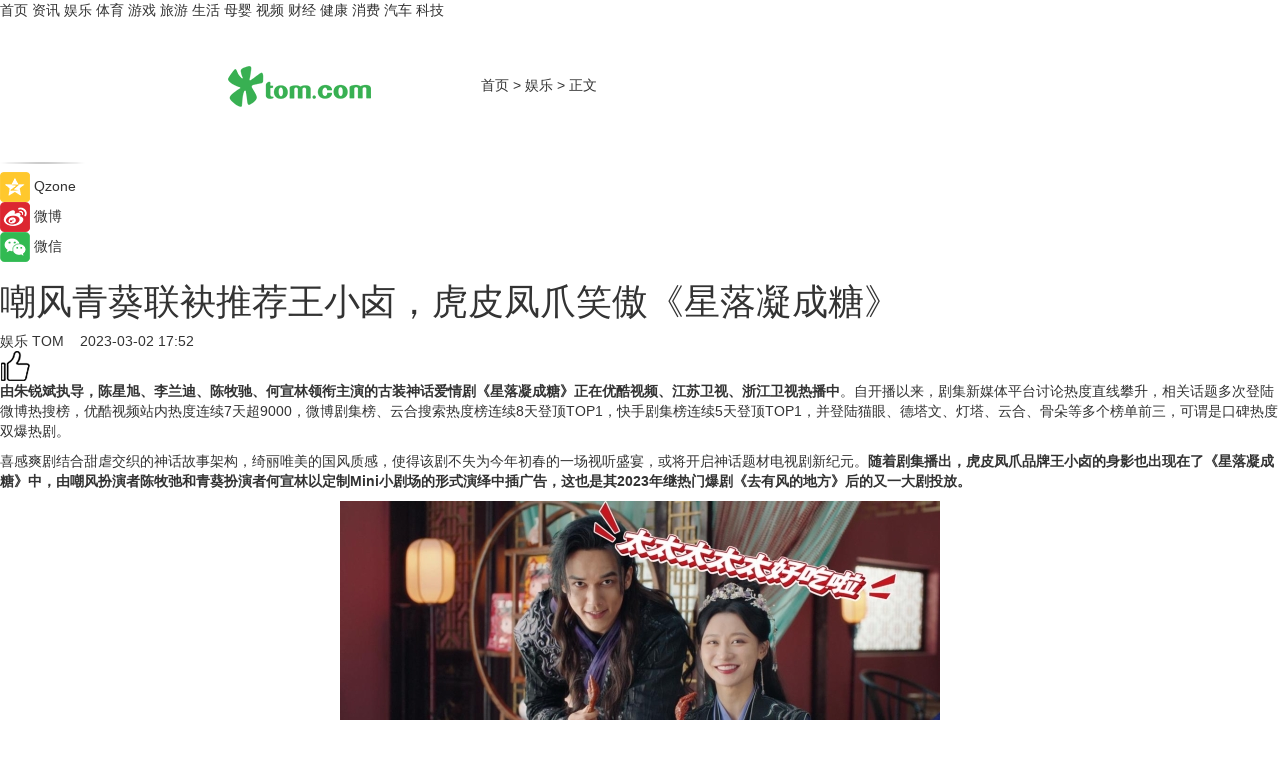

--- FILE ---
content_type: text/html
request_url: https://ent.tom.com/202303/4390062789.html
body_size: 10667
content:
<!DOCTYPE html>
<html xmlns="http://www.w3.org/1999/xhtml"  lang="zh-CN" >

<!-- openCMs sreach -->
<head>
    <meta http-equiv="Content-Type" content="text/html; charset=UTF-8">
	<meta name="viewport" content="width=device-width, initial-scale=1.0">
    <meta http-equiv="X-UA-Compatible" content="IE=edge,chrome=1" >
	<meta name="referrer" content="unsafe-url" />
	<meta name="robots" content="index, follow">
   
    <title>嘲风青葵联袂推荐王小卤，虎皮凤爪笑傲《星落凝成糖》_TOM娱乐</title><meta name="Description" content="由朱锐斌执导，陈星旭、李兰迪、陈牧驰、何宣林领衔主演的古装神话爱情剧《星落凝成糖》正在优酷视频、江苏卫视、浙江卫视热播中。自开播以来，剧集新媒体平台讨论热度直线攀升，相关话题多次登陆微博热搜榜，优酷视频站内热度连续7天超9000，微博剧集榜、云合搜索热度榜连续8天登顶TOP1，快手剧集榜连续5天登顶TOP1，并登陆猫眼、德塔文、灯塔、云合、骨朵等多个榜单前三，可谓是口碑热度双爆热剧。">
        <meta name="keywords" content="王小卤,王小卤虎皮凤爪,王小卤最新营销,王小卤最新广告,《星落凝成糖》">
        <meta name="Imageurl" content="https://imgs.tom.com/whyz/202303/4390062789/THUMBNAILebd383d59a61a537.jpg">
        <meta property="og:type" content="article"/>
        <meta property="og:title" content="嘲风青葵联袂推荐王小卤，虎皮凤爪笑傲《星落凝成糖》"/>
        <meta property="og:description" content="由朱锐斌执导，陈星旭、李兰迪、陈牧驰、何宣林领衔主演的古装神话爱情剧《星落凝成糖》正在优酷视频、江苏卫视、浙江卫视热播中。自开播以来，剧集新媒体平台讨论热度直线攀升，相关话题多次登陆微博热搜榜，优酷视频站内热度连续7天超9000，微博剧集榜、云合搜索热度榜连续8天登顶TOP1，快手剧集榜连续5天登顶TOP1，并登陆猫眼、德塔文、灯塔、云合、骨朵等多个榜单前三，可谓是口碑热度双爆热剧。"/>
        <meta property="og:image" content="https://imgs.tom.com/whyz/202303/4390062789/THUMBNAILebd383d59a61a537.jpg"/>
        <meta property="og:url" content="https://ent.tom.com/202303/4390062789.html"/>
        <meta property="og:release_date" content="2023-03-02 17:52"/>
    <link rel="canonical" href="https://ent.tom.com/202303/4390062789.html"/>
	<meta name="applicable-device" content="pc,mobile">
	
    <!--加载图标-->
	   	 <link href="https://www.tom.com/system/modules/my.opencms.news/resources/tom/bootstrap/css/bootstrap.min.css" rel="stylesheet" type="text/css">
   	  <link href="//www.tom.com/system/modules/my.opencms.news/resources/pc/css/newcontent_auto3.css?v=5" rel="stylesheet" type="text/css">
   
	
</head>
<body>
<input  type="hidden"  value ="0" id="sltop"/>
<input  type="hidden"  value ="1178" id="jsonid"/>
<input  type="hidden"  value="/ent/" id="category">
<div class="index_nav">
   <div class="index_nav_child">
<div class="index_nav_left">
<a href="//www.tom.com" title="TOM首页" id="shouye">首页</a>
<a href="//news.tom.com" title="TOM资讯" id="news">资讯</a>
<!--
<a href="//lookin.tom.com/" title="LOOKin" id="LOOKin">LOOKin</a>
-->
<a href="//ent.tom.com" title="TOM娱乐" id="ent" >娱乐</a>
<a href="//sports.tom.com" title="TOM体育" id="sports">体育</a>
<!--<a href="//star.tom.com" title="TOM明星" id="gossip">明星</a>-->
<!--<a href="//fashion.tom.com" title="TOM时尚" id="fashion">时尚</a>-->
<a href="//game.tom.cn" title="TOM游戏" target="_blank" id="game">游戏</a>
<a href="//travel.tom.com" id="travel" title="TOM旅游">旅游</a>
<a href="//life.tom.com" title="TOM生活" id="life">生活</a>
<a href="//baby.tom.com" title="TOM母婴" id="baby">母婴</a>
<!--<a href="//marketing.tom.com" title="TOM营销" id="marketing">营销</a>-->
<!--<a href="//vip.tom.com" title="TOM邮箱" id="mail" target="_blank">邮箱</a>-->
<!--<a href="//biz.tom.com" id="biz" title="TOM商业">商业</a>-->
<a href="//v.tom.com" id="tv" target="_blank" title="TOM视频">视频</a>
<a href="//finance.tom.com" id="finance" title="TOM财经">财经</a>
<a href="//health.tom.com" id="health" title="TOM健康">健康</a>
<!--
<a href="//joke.tom.com" id="joke" title="TOM段子">段子</a>
-->
<a href="//xiaofei.tom.com" title="TOM消费" id="xiaofei">消费</a>
<a href="//car.tom.com" title="TOM汽车" id="car">汽车</a>
<!--<a href="//www.ule.com" title="TOM购物" target="_blank">购物</a>-->
<a href="//tech.tom.com" title="TOM科技" id="tech">科技</a>
</div>
</div>
</div>
<div class="content_nav" id="content_nav">
    <div class="content_nav_box">
        <!--二维码-->
        <div id="qrcode" style="width:200px;height:200px;position:fixed;left:50%;top:50%; display:none;margin-left:-100px;margin-top:-100px;">aaa</div>
        <a class="back_arrow" id="back_arrow" href="javascript:history.back(-1)"><img src="https://www.tom.com/system/modules/my.opencms.news/resources/pc/pic/back_arow.png" alt></a>
        <a class="back_hot" id="back_hot" href="javascript:history.back(-1)"><img src="https://www.tom.com/system/modules/my.opencms.news/resources/pc/pic/tom_back.png" alt></a>
        <span class="tom_pc_logo"  href="https://www.tom.com"><img src="https://www.tom.com/system/modules/my.opencms.news/resources/pc/pic/tom_pc_logo.png" alt="logo"></span>
        <span class="tom_com_logo"><a href="https://www.tom.com/index2.html"> <img src="https://www.tom.com/system/modules/my.opencms.news/resources/tom/tomLogo1.png" alt="logo" ></a></span>
        <img class="tom_share" data-toggle="modal" data-target=".bs-example-modal-lg" src="//www.tom.com/system/modules/my.opencms.news/resources/pc/pic/tom_share.png" style="display: none;" alt>
		<a class="nav_left01" href="https://www.tom.com" title="网站首页" target="_blank">首页</a>
		<span class="nav_left01">&gt</span>
        <a class="nav_left01" href="https://ent.tom.com" title="TOM娱乐" target="_blank">娱乐</a>
        <span class="nav_left01">&gt</span>
        <span class="nav_left01">正文</span>
        <span class="share_btn" name="sharebtn"  id="sharebtn" onclick="shareopen()"><img src="//www.tom.com/system/modules/my.opencms.news/resources/pc/pic/share_btn.png" alt></span>
        <div class="right_search_box" style="display:none;">
            <input value="">
            <span class="search_box_btn"><img src="//www.tom.com/system/modules/my.opencms.news/resources/pc/pic/search_btn_icon.png" alt></span>
        </div>
    </div>
</div>
<div class="wxAlert" style="display:none;z-index:9999;padding: 15px;border-radius: 3px; width:240px;height:67px;background:rgba(19,23,31,0.8);position:fixed;top:50%;left:50%;margin-top:-33.5px;margin-left:-120px;font-size:13px;color:#fff;">
    <img style="width:10px;height:9.5px;position:absolute;top:5px;right:5px;" src="https://www.tom.com/system/modules/my.opencms.news/resources/pc/pic/wx_close.png" alt>
    点击下方菜单栏  “ <img src="https://www.tom.com/system/modules/my.opencms.news/resources/shareios3.png" class="sharicoimg"  style="width: 27px; height: 27px;vertical-align: middle;" alt> ” 选择 “分享”， 把好文章分享出去!
</div>


<!-- 微信提示 -->
<div class="modal fade " id="wxmyModal" tabindex="-1" role="dialog" aria-labelledby="wxmyModalLabel" aria-hidden="true" >
    <div class="modal-dialog" >
        <img src="https://www.tom.com/system/modules/my.opencms.news/resources/shareios2.png" style="right: 0; float: right; width: 94px;margin-top:30px; margin-right:18px" alt>

        <div class="modal-content amodal-content" style="top: 250px; border:0px; width: 240px;height: 86px;left: 50%; margin-top: -33.5px;margin-left: -120px;font-size: 15px;color: rgb(255, 255, 255);background:rgba(19,23,31,0.8);padding: 4px;box-sizing: content-box;" >
            <button type="button" class="close closea" data-dismiss="modal" aria-hidden="true"  style="color: #fff;font-weight: normal; opacity: 1;">
                &times;
            </button>

            <div class="modal-body" style="padding-top:25px; text-align: center;">
                请点击右上角选择分享，把好文章分享出去
            </div>

        </div>
    </div>
</div>
<!--分享模态框-->
<div class="modal tomShare_modal fade bs-example-modal-lg tomShare_modalbs" tabindex="-1" role="dialog" aria-labelledby="myLargeModalLabel">
    <div style="margin:0;" class="modal-dialog modal-lg" role="document">
        <div class="modal-content">
            <div style="font-size:12px;" class="row text-center tomShare_modalbshe">
                <div data-dismiss="modal" class="col-xs-3"  id="pyq">
                    <img src="https://www.tom.com/system/modules/my.opencms.news/resources/pc/pic/tom_pyq.png" alt>
                    <div style="margin-top: 6px;" class="row">
                        <div class="col-xs-12">朋友圈</div>
                    </div>
                </div>
                <div data-dismiss="modal" class="col-xs-3"  id="wx">
                    <img  src="https://www.tom.com/system/modules/my.opencms.news/resources/pc/pic/tom_wechat.png" alt>
                    <div style="margin-top: 6px;" class="row">
                        <div class="col-xs-12">微信好友</div>
                    </div>
                </div>
                <div data-dismiss="modal" class="col-xs-3" id="qzone" onclick="shareToQzone()">
                    <img  src="//www.tom.com/system/modules/my.opencms.news/resources/pc/pic/tom_space.png" alt >
                    <div style="margin-top: 6px;" class="row">
                        <div class="col-xs-12">QQ空间</div>
                    </div>
                </div>
                <div data-dismiss="modal" class="col-xs-3" id="qq" onclick="shareToQQ()">
                    <img  src="https://www.tom.com/system/modules/my.opencms.news/resources/pc/pic/tom_qq1.png" alt>
                    <div style="margin-top: 6px;" class="row">
                        <div class="col-xs-12">QQ</div>
                    </div>
                </div>
            </div>
            <div style="" class="row">
                <div data-dismiss="modal" style="" class="col-xs-12 text-center tomShare_modalfb">
                    取消
                </div>
            </div>
        </div>
    </div>
</div>
<!--文章内容部分-->
<div class="content_body_box">
    <div class="content_body_left" id="content_body_left">
        <div class="scan_box">
            <div class="scan_box_text"></div>
            <div class="scan_box_img" id="scan_box_img"></div>
        </div>
        <div class="left_line"><img src="https://www.tom.com/system/modules/my.opencms.news/resources/pc/pic/left_line.png" alt></div>
        <div class="kongjian_share">
            <span class="kongjian_share_img"><img src="https://www.tom.com/system/modules/my.opencms.news/resources/pc/pic/kongjian_share.png" alt></span>
            <span class="kongjian_share_text">Qzone</span>
        </div>
        <div class="weibo_share">
            <span class="weibo_share_img"><img src="https://www.tom.com/system/modules/my.opencms.news/resources/pc/pic/weibo_share.png" alt></span>
            <span class="weibo_share_text">微博</span>
        </div>
        <div class="weixin_share">
            <span class="weixin_share_img"><img src="https://www.tom.com/system/modules/my.opencms.news/resources/pc/pic/weixin_share.png" alt></span>
            <span class="weixin_share_text">微信</span>
            <span class="weixin_share_scan" id="weixin_share_scan">
				</span>
        </div>
    </div>
    <div class="content_body_center" id="content_body_center">
        <div class="content_news_box">
            <h1 class="news_box_title news_box_title1">嘲风青葵联袂推荐王小卤，虎皮凤爪笑傲《星落凝成糖》</h1>

                <!-- 写下想法弹出框 -->
                <div id="alert_share" style="display:none;border-color:rgba(66,66,66,0.1);background-color:#fff;box-shadow: 4px 7px 9px -8px rgb(66,66,66);color:#000000;" class="alert alert-success alert-dismissable fade in">
                    <button style="top: -13px;right: -26px;outline: 0;" type="button" class="close" aria-hidden="true">
                        &times;
                    </button>
                    <img style="width:14px;height:14px;" src="https://www.tom.com/system/modules/my.opencms.news/resources/pc/pic/tom_check.png" alt >
                    <strong>为推荐给更多人</strong>
                    <strong data-toggle="modal"  class="setdata" data-target=".bs-example-modal-lg" style="color:#31ba52;" >分享写下你的想法></strong>
                </div>
				
				  
				<div class="news_box_inforlinre">
				<div class="news_box_inforlinreab"></div>
                <div class="news_box_infor">
				<span class="formtag">娱乐</span>
				 <span class="infor_from infor_froma">

								<a class="infor_from_a" href="/sourcelink.html?linkfrom=http://www.tom.com"  target="_blank"            rel="nofollow">
											TOM  &nbsp;&nbsp;</a>
									</span>
						<span class="infor_time">
							2023-03-02 17:52</span>
                   
                    <!--点赞新样式-->
                     	<div class="tom_fabulous tom_fabulousa">
                        <div class="tom_fabulousdiv" id="m_like">
                            <img class="tom_fabulousimg" src="https://www.tom.com/system/modules/my.opencms.news/resources/tom/phone_noclick.png" alt ><span class="tom_fabulousspan" id="num"></span>
                        </div>

                    </div>
                </div>
                <div class="news_box_text">
                    <html>
 <head></head>
 <body>
  <p><strong>由朱锐斌执导，陈星旭、李兰迪、陈牧驰、何宣林领衔主演的古装神话爱情剧《星落凝成糖》正在优酷视频、江苏卫视、浙江卫视热播中</strong>。自开播以来，剧集新媒体平台讨论热度直线攀升，相关话题多次登陆微博热搜榜，优酷视频站内热度连续7天超9000，微博剧集榜、云合搜索热度榜连续8天登顶TOP1，快手剧集榜连续5天登顶TOP1，并登陆猫眼、德塔文、灯塔、云合、骨朵等多个榜单前三，可谓是口碑热度双爆热剧。</p> 
  <p>喜感爽剧结合甜虐交织的神话故事架构，绮丽唯美的国风质感，使得该剧不失为今年初春的一场视听盛宴，或将开启神话题材电视剧新纪元。<strong>随着剧集播出，虎皮凤爪品牌王小卤的身影也出现在了《星落凝成糖》中，由嘲风扮演者陈牧弛和青葵扮演者何宣林以定制Mini小剧场的形式演绎中插广告，这也是其2023年继热门爆剧《去有风的地方》后的又一大剧投放。</strong></p> 
  <center>
   <img src="https://imgs.tom.com/whyz/202303//4390062789/CONTENTebd383d59a61a537.jpg" alt="嘲风青葵联袂推荐王小卤，虎皮凤爪笑傲《星落凝成糖》" border="0">
  </center> 
  <p>&nbsp;</p> 
  <p><strong>值得一提的是，王小卤大剧营销的声势在新年伊始就再度升级，刷新玩法，于2月28日官宣陈牧弛、何宣林为“王小卤星级赏味官”，深度绑定大剧和产品的关联，带观众嗑最甜的CP，啃最好吃的凤爪。</strong></p> 
  <center>
   <img src="https://imgs.tom.com/whyz/202303//4390062789/CONTENT9f4911f403cc3f29.jpeg" alt="嘲风青葵联袂推荐王小卤，虎皮凤爪笑傲《星落凝成糖》" border="0">
  </center>
  <center>
   <img src="https://imgs.tom.com/whyz/202303//4390062789/CONTENT099c608f809acd11.jpeg" alt="嘲风青葵联袂推荐王小卤，虎皮凤爪笑傲《星落凝成糖》" border="0">
  </center> 
  <p>&nbsp;</p> 
  <h2>追剧标配爆剧伴侣，王小卤大剧营销持续加码</h2> 
  <p>被称作神界版《上错花轿嫁对郎》的《星落凝成糖》，讲述了人族皇室中一对性格迥异的双生姐妹，因一场乌龙导致错嫁于天界与沉渊界，不仅闹出无数啼笑皆非的趣事，更牵扯出少典有琴（陈星旭饰）、离光夜昙（李兰迪饰）和嘲风（陈牧弛饰）、离光青葵（何宣林饰）两段浪漫唯美之恋的古装神话爱情故事。</p> 
  <p><strong>该剧开播后，仅首周宣发就获10亿+曝光、414个热搜的好成绩。</strong>短视频热度持续飙升，爆款视频不断刷屏，其中话题热点破131个，播放量超20亿；小红书高赞频出，网友热力讨论，首周笔记产出量1万+。除线上新媒体平台外，线下覆盖全国泛生活\交通\娱乐\高校场景超4万块屏，全国消费场&amp;商超门店电子屏矩阵覆盖超万家门店。</p> 
  <p>2022年王小卤在《梦华录》《重生之门》《沉香如屑》《点燃我，温暖你》等大剧营销上收获颇丰，并已经摸索出大剧投放的成熟打法，而“哪里有爆剧，哪里就有王小卤”也成为众多追剧人群心中对爆款热剧的一个隐性衡量标准。</p> 
  <p><strong>此次于《星落凝成糖》的投放，王小卤在形式和内容创新的加持下，使其“追剧就吃王小卤”的标签更加深入人心</strong>，不断俘获追剧人群的味蕾，初显王小卤2023年将在大剧营销中持续加码、深耕之姿。</p> 
  <h2>&nbsp;</h2> 
  <h2>以角推品以趣致胜，王小卤不止会选更会玩</h2> 
  <p>凭借优质内容和爆梗创意在大剧营销中自成一派的王小卤并不止步于已获得的成功，而是依托内容创新形式，不断寻找营销新思路，为王小卤品牌的“有趣”属性持续加码。<strong>在以追剧场景打造、热门大剧绑定、爆款广告出圈等等俘获消费者心智后，王小卤又开始着眼于品牌和角色关系之间的新探索。</strong></p> 
  <p><strong>电视剧《沉香如屑》中，王小卤就曾以Mini小剧场的形式传达“追剧就吃王小卤”的理念</strong>。在《星落凝成糖》的投放中，王小卤再次以角色为载体，通过建立角色和产品的关联，放大其在大剧营销中的心智渗透。</p> 
  <p>邀请嘲风扮演者陈牧驰和青葵扮演者何宣林共同演绎大剧中插小剧场，以角色之名为观众分享虎皮凤爪的花式吃法，在观众沉浸剧情疯狂上头嗑“青风徐来”CP的同时，强势安利“人间美食榜鼎鼎有名”的虎皮凤爪。</p> 
  <center>
   <img src="https://imgs.tom.com/whyz/202303//4390062789/CONTENTed0ce506feb9f09b.jpg" alt="嘲风青葵联袂推荐王小卤，虎皮凤爪笑傲《星落凝成糖》" border="0">
  </center> 
  <p>&nbsp;</p> 
  <p>不仅如此，“你可以蒸着吃、烤着吃、涮着吃，配粉、配面、配饭吃，坐着吃、躺着吃、最重要的是追剧吃”的广告语，更是将王小卤天然的追剧适配度展现的淋漓尽致，让观众在快乐追剧中加深品牌印象，自发分享讨论。</p> 
  <p><strong>在这一轮的大剧营销中，王小卤邀请“青风徐来”CP担任星级赏味官的动作疯狂圈粉，</strong>不仅实现了观众在剧集外继续嗑CP、看合体的心愿，也更深层次的融入到观众的追剧情绪中，陪着观众一起追剧一起嗑，将其与大剧的捆绑进行再度升级加码。</p> 
  <p>而广告上线后弹幕区“王小卤你是懂营销的”、“王小卤太会了”、“王小卤太会选剧了”、“这广告我爱看”等等趣味内容也应接不暇，还有“三八节要来十斤虎皮凤爪”的粉丝喊话，足见王小卤会选会玩、有趣的品牌形象已深深征服消费者。<strong>而立足内容，深耕创意的大剧营销打法不仅让王小卤成为追剧零食的标配，更成为每部热播剧的最佳CP。</strong></p> 
  <p>&nbsp;</p>
 </body>
</html><!--增加原创提示-->
					<span id="adright" style="color: #ffffff;display:none">0</span>
                </div>
				</div>
				<div class="news_box_banner_pc1" style="margin-top: 10px;margin-bottom: 20px;">
					<a class="a_img_border" href="//game.tom.com?pop=1"  rel="nofollow"  ><img src="https://www.tom.com/system/modules/my.opencms.news/resources/pc/pic/banner/tem_pc1.jpg" alt/>
					<div class="guanggao">
						广告
					</div>
					</a>
				</div>
				
                <div class="news_box_operation">
				  <div class="news_box_report news_box_reporta"><a href="https://www.tom.com/partner/jubao.html" target="_blank" rel="nofollow">举报</a></div>
					 	<span class="infor_author">责任编辑：
							WY-BD</span>
                  
                    <div style="margin-top: 50px;text-align: center;">
                        <div style="display: inline-block;" id="pc_like">
                            <img src="https://www.tom.com/system/modules/my.opencms.news/resources/pc/pic/pc_noclick.png"   alt >
                            <p style="margin-top: 10px;" id="num"></p>
                        </div>
                    </div>
                </div>
				  <div class="news_box_operation_mhead" >
				  
				  </div>
                <div class="news_box_operation_m" style="text-align:right;font-size:13px;color:#666666;margin-bottom:20px;">
                    责任编辑：
                    WY-BD<!--<div style="margin-top: 40px;text-align: center;">
                        <div style="display: inline-block; border: 1px solid #c5c5c5; border-radius: 51px; padding: 5px; min-width: 134px; font-size: 16px; cursor: pointer; color: #4f5054;" id="m_like">
                            <img style="vertical-align: middle;width: 20px;" src="//www.tom.com/system/modules/my.opencms.news/resources/tom/phone_noclick.png"><span style="margin-top: 10px;vertical-align: middle;padding-left: 5px;" id="num">赞</span>
                        </div>

                    </div>-->

                </div>
            <!-- app分享-->
            <div class="news_box_share" id="news_box_share">
                <div id="sharetxt" class="share_title" >
                    <span>————</span>&nbsp;&nbsp;&nbsp;&nbsp;分享到&nbsp;&nbsp;&nbsp;&nbsp;<span>————</span>
                </div>
                <div id="sharebtn4" class="contect_share">
                    <div class="share_platform">
                        <div class="share_weixin"><a id="wx" onclick="shareToWx()">
                            <div><img src="https://www.tom.com/system/modules/my.opencms.news/resources/pc/pic/weixin3.png"></div>
                            <div class="share_text">微信好友</div>
                        </a>
                        </div>
                        <div class="share_quan"><a id="pyq" onclick="shareToWxpyq()">
                            <div><img src="https://www.tom.com/system/modules/my.opencms.news/resources/pc/pic/quan3.png"></div>
                            <div class="share_text">朋友圈</div>
                        </a>
                        </div>
                        <div class="share_qq"><a id="qq" onclick="shareToQQ()">
                            <div><img src="https://www.tom.com/system/modules/my.opencms.news/resources/pc/pic/QQ3.png"></div>
                            <div class="share_text">QQ好友</div>
                        </a>
                        </div>
                        <div class="share_kongjian"><a id="qzone" onclick="shareToQzone()">
                            <div><img src="https://www.tom.com/system/modules/my.opencms.news/resources/pc/pic/kongjian3.png"></div>
                            <div class="share_text">QQ空间</div>
                        </a>
                        </div>
                        <script id="app" type="text/javascript"></script>
                    </div>
                </div>
            </div>
            <div class="news_box_banner_pc"></div>
        </div>
		
		  <div class="news_box_banner_phone">
       
    </div>
		
			
		<div class="shoujiline"></div>
		<div class="shouji">
			<div class="pic_news_title">
				<span class="mrelation_titlespanicom">&nbsp;</span>
				<span class="mrelation_titlespan">相关推荐</span>
			</div>
			<div class='news'>        <div class='news-left'>            <div class='desc' style='vertical-align: middle;'>                <div class='news_left_title'><a href='//news.tom.com/202504/4128376873.html'>紫燕百味鸡获聘“荣昌卤鹅推荐大使”，把卤鹅“流量”变“增量”</a>                </div>                <div class='footer' style='float: left;margin-top:5px;'>                    <div class='footer_source'>                        <a href='http://www.tom.com' target='_self' rel='nofollow'>TOM</a>                    </div>                </div>                <span class='push_time push_timea' style='line-height:19px;margin-top:10px'>04-18 17:49</span></div>        </div>        <a href='//news.tom.com/202504/4128376873.html'>            <div class='pic'>                <img class='pic1' src='https://imgs.tom.com/whyz/202504/4128376873/THUMBNAIL3809edd3b34ad107.jpeg' alt='紫燕百味鸡获聘“荣昌卤鹅推荐大使”，把卤鹅“流量”变“增量”'>            </div>        </a>    </div><div class='news'>        <div class='news-left'>            <div class='desc' style='vertical-align: middle;'>                <div class='news_left_title'><a href='//news.tom.com/202504/4906792417.html'>茶香卤韵，一口见春 紫燕百味鸡推出限定茶卤新品显创新势能</a>                </div>                <div class='footer' style='float: left;margin-top:5px;'>                    <div class='footer_source'>                        <a href='http://www.tom.com' target='_self' rel='nofollow'>TOM</a>                    </div>                </div>                <span class='push_time push_timea' style='line-height:19px;margin-top:10px'>04-16 15:40</span></div>        </div>        <a href='//news.tom.com/202504/4906792417.html'>            <div class='pic'>                <img class='pic1' src='https://imgs.tom.com/whyz/202504/4906792417/THUMBNAILf76ea56a72b1b9c6.jpeg' alt='茶香卤韵，一口见春 紫燕百味鸡推出限定茶卤新品显创新势能'>            </div>        </a>    </div><div class='three_image_news'>        <a href='//tech.tom.com/202504/4388934425.html'>            <div class='news_title'>小码王与杭州六小龙云深处科技达成战略合作，共推 AI 机器人编程教育发展</div>            <div class='news_pic3'>                <img class='pic1' src='https://imgs.tom.com/whyz/202504/4388934425/THUMBNAIL257546e13ef2c2be.jpeg' alt='小码王与杭州六小龙云深处科技达成战略合作，共推 AI 机器人编程教育发展'>                <img class='pic2' src='https://imgs.tom.com/whyz/202504/4388934425/THUMBNAIL27df9d402e9fc436.jpeg' alt='小码王与杭州六小龙云深处科技达成战略合作，共推 AI 机器人编程教育发展'>                <img class='pic2' src='https://imgs.tom.com/whyz/202504/4388934425/THUMBNAILd05aa48e94cbeeae.jpeg' alt='小码王与杭州六小龙云深处科技达成战略合作，共推 AI 机器人编程教育发展'>            </div>        </a>        <div class='news_infor'>            <div class='source'>                <span>TOM</span>            </div>            <span class='push_time'>04-10 14:25</span>        </div>    </div><div class='three_image_news'>        <a href='//news.tom.com/202504/4123637941.html'>            <div class='news_title'>小凡星赴新加坡DAS，深化读写、言语障碍领域交流合作</div>            <div class='news_pic3'>                <img class='pic1' src='https://imgs.tom.com/whyz/202504/4123637941/THUMBNAIL89595e3c82a8b3ae.jpeg' alt='小凡星赴新加坡DAS，深化读写、言语障碍领域交流合作'>                <img class='pic2' src='https://imgs.tom.com/whyz/202504/4123637941/THUMBNAIL4d287984ecaadadc.jpeg' alt='小凡星赴新加坡DAS，深化读写、言语障碍领域交流合作'>                <img class='pic2' src='https://imgs.tom.com/whyz/202504/4123637941/THUMBNAIL1c478fdc295c2591.jpeg' alt='小凡星赴新加坡DAS，深化读写、言语障碍领域交流合作'>            </div>        </a>        <div class='news_infor'>            <div class='source'>                <span>TOM</span>            </div>            <span class='push_time'>04-18 17:25</span>        </div>    </div><div class='three_image_news'>        <a href='//life.tom.com/202504/4374418017.html'>            <div class='news_title'> 科技赋能书法路，简小知少儿硬笔书法大赛见证少儿书写成长新程</div>            <div class='news_pic3'>                <img class='pic1' src='https://imgs.tom.com/whyz/202504/4374418017/THUMBNAIL3e23baa70c1503bd.jpeg' alt=' 科技赋能书法路，简小知少儿硬笔书法大赛见证少儿书写成长新程'>                <img class='pic2' src='https://imgs.tom.com/whyz/202504/4374418017/THUMBNAIL66c6464d0483714e.jpeg' alt=' 科技赋能书法路，简小知少儿硬笔书法大赛见证少儿书写成长新程'>                <img class='pic2' src='https://imgs.tom.com/whyz/202504/4374418017/THUMBNAILbc105295da6900d6.jpeg' alt=' 科技赋能书法路，简小知少儿硬笔书法大赛见证少儿书写成长新程'>            </div>        </a>        <div class='news_infor'>            <div class='source'>                <span>TOM</span>            </div>            <span class='push_time'>04-10 14:25</span>        </div>    </div></div>
		
		<div class="recommend_text">
		      <div class="relation_title" id="list-container">
		          <span style=""  class="relation_titlespanico">&nbsp;</span>
		          <span style="" class="relation_titlespan">热点精选</span>
		      </div>
		   <div class='item-container item-none item-noneb'><div class='divh4'><a target='_blank' href='//news.tom.com/202504/4126411656.html'> 单日销售2.17亿！成都SKP生日庆引爆消费热潮 </a></div><ul><li class='item-center'><a class='a_img_border' target='_blank' href='//news.tom.com/202504/4126411656.html'><img class='item-img' src='https://imgs.tom.com/whyz/202504/4126411656/THUMBNAIL152f5e985f1a8779.jpg' alt=' 单日销售2.17亿！成都SKP生日庆引爆消费热潮 '></a></li><li class='item-center'><a class='a_img_border' target='_blank' href='//news.tom.com/202504/4126411656.html'><img class='item-img' src='https://imgs.tom.com/whyz/202504/4126411656/THUMBNAIL0cb0eae9708039d8.jpg' alt=' 单日销售2.17亿！成都SKP生日庆引爆消费热潮 '></a></li><li class='item-center'><a class='a_img_border' target='_blank' href='//news.tom.com/202504/4126411656.html'><img class='item-img' src='https://imgs.tom.com/whyz/202504/4126411656/THUMBNAIL27f7398916281f99.jpg' alt=' 单日销售2.17亿！成都SKP生日庆引爆消费热潮 '></a></li></ul><div class='item-bottom'><p class='soddd'><a href=http://www.tom.com target='_blank' rel='nofollow' class='source_text'>TOM</a><span class='publish-time publish-timepc'>2025-04-18 17:49</span><span class='publish-time publish-timemb'>04-18 17:49</span></p></div></div><div class='item-container item-none item-noneb'><div class='divh4'><a target='_blank' href='//news.tom.com/202504/4126357200.html'>十年坚守416隔音日，皇派门窗以长期主义书写隔音门窗品质标杆</a></div><ul><li class='item-center'><a class='a_img_border' target='_blank' href='//news.tom.com/202504/4126357200.html'><img class='item-img' src='https://imgs.tom.com/whyz/202504/4126357200/THUMBNAILf0dc562a3296a2e9.jpeg' alt='十年坚守416隔音日，皇派门窗以长期主义书写隔音门窗品质标杆'></a></li><li class='item-center'><a class='a_img_border' target='_blank' href='//news.tom.com/202504/4126357200.html'><img class='item-img' src='https://imgs.tom.com/whyz/202504/4126357200/THUMBNAILf5fa1b49175ae2ff.jpg' alt='十年坚守416隔音日，皇派门窗以长期主义书写隔音门窗品质标杆'></a></li><li class='item-center'><a class='a_img_border' target='_blank' href='//news.tom.com/202504/4126357200.html'><img class='item-img' src='https://imgs.tom.com/whyz/202504/4126357200/THUMBNAILc0902959af8da5d2.jpg' alt='十年坚守416隔音日，皇派门窗以长期主义书写隔音门窗品质标杆'></a></li></ul><div class='item-bottom'><p class='soddd'><a href=http://www.tom.com target='_blank' rel='nofollow' class='source_text'>TOM</a><span class='publish-time publish-timepc'>2025-04-18 17:49</span><span class='publish-time publish-timemb'>04-18 17:49</span></p></div></div><div class='item-container item-none item-noned'><ul class='tem-nonere'><li class='item-left'><a  class='a_img_border'  target='_blank' href='//news.tom.com/202504/4128376873.html'><img class='item-img' src='https://imgs.tom.com/whyz/202504/4128376873/THUMBNAIL3809edd3b34ad107.jpeg' alt='紫燕百味鸡获聘“荣昌卤鹅推荐大使”，把卤鹅“流量”变“增量”'></a></li><li class='item-right'><div class='divh4'><a target='_blank' href='//news.tom.com/202504/4128376873.html'>紫燕百味鸡获聘“荣昌卤鹅推荐大使”，把卤鹅“流量”变“增量”</a></div><p class='soddd'><a href=http://www.tom.com target='_blank' rel='nofollow' class='source_text'>TOM</a><span class='publish-time publish-timepc'>2025-04-18 17:49</span><span class='publish-time publish-timemb'>04-18 17:49</span></p></li></ul></div><div class='item-container item-none item-noneb'><div class='divh4'><a target='_blank' href='//news.tom.com/202504/4127349811.html'>科研实证，精准守护：三款a2中老年奶粉带你解锁银发健康新方式</a></div><ul><li class='item-center'><a class='a_img_border' target='_blank' href='//news.tom.com/202504/4127349811.html'><img class='item-img' src='https://imgs.tom.com/whyz/202504/4127349811/THUMBNAILa4bd88da317301e2.jpeg' alt='科研实证，精准守护：三款a2中老年奶粉带你解锁银发健康新方式'></a></li><li class='item-center'><a class='a_img_border' target='_blank' href='//news.tom.com/202504/4127349811.html'><img class='item-img' src='https://imgs.tom.com/whyz/202504/4127349811/THUMBNAILc1804510de953fc3.jpeg' alt='科研实证，精准守护：三款a2中老年奶粉带你解锁银发健康新方式'></a></li><li class='item-center'><a class='a_img_border' target='_blank' href='//news.tom.com/202504/4127349811.html'><img class='item-img' src='https://imgs.tom.com/whyz/202504/4127349811/THUMBNAILa445724979987d5b.jpeg' alt='科研实证，精准守护：三款a2中老年奶粉带你解锁银发健康新方式'></a></li></ul><div class='item-bottom'><p class='soddd'><a href=http://www.tom.com target='_blank' rel='nofollow' class='source_text'>TOM</a><span class='publish-time publish-timepc'>2025-04-18 17:49</span><span class='publish-time publish-timemb'>04-18 17:49</span></p></div></div><div class='item-container item-none item-noneb'><div class='divh4'><a target='_blank' href='//news.tom.com/202504/4128246808.html'>2304分区+沃格玻璃基MiniLED！海信大圣G9首发登顶行业TOP1</a></div><ul><li class='item-center'><a class='a_img_border' target='_blank' href='//news.tom.com/202504/4128246808.html'><img class='item-img' src='https://imgs.tom.com/whyz/202504/4128246808/THUMBNAILbf01cf729f3c254c.jpg' alt='2304分区+沃格玻璃基MiniLED！海信大圣G9首发登顶行业TOP1'></a></li><li class='item-center'><a class='a_img_border' target='_blank' href='//news.tom.com/202504/4128246808.html'><img class='item-img' src='https://imgs.tom.com/whyz/202504/4128246808/THUMBNAIL1ca3f7092c26860c.jpg' alt='2304分区+沃格玻璃基MiniLED！海信大圣G9首发登顶行业TOP1'></a></li><li class='item-center'><a class='a_img_border' target='_blank' href='//news.tom.com/202504/4128246808.html'><img class='item-img' src='https://imgs.tom.com/whyz/202504/4128246808/THUMBNAIL9d6dfaf5fc397b59.jpg' alt='2304分区+沃格玻璃基MiniLED！海信大圣G9首发登顶行业TOP1'></a></li></ul><div class='item-bottom'><p class='soddd'><a href=http://www.tom.com target='_blank' rel='nofollow' class='source_text'>TOM</a><span class='publish-time publish-timepc'>2025-04-18 17:49</span><span class='publish-time publish-timemb'>04-18 17:49</span></p></div></div><div class='item-container item-none item-noneb'><div class='divh4'><a target='_blank' href='//news.tom.com/202504/4128937276.html'>解码世遗基因撬动品牌溢价 七匹狼以文化IP重构男装价值坐标系</a></div><ul><li class='item-center'><a class='a_img_border' target='_blank' href='//news.tom.com/202504/4128937276.html'><img class='item-img' src='https://imgs.tom.com/whyz/202504/4128937276/THUMBNAIL9fec07f9d01c86a5.jpg' alt='解码世遗基因撬动品牌溢价 七匹狼以文化IP重构男装价值坐标系'></a></li><li class='item-center'><a class='a_img_border' target='_blank' href='//news.tom.com/202504/4128937276.html'><img class='item-img' src='https://imgs.tom.com/whyz/202504/4128937276/THUMBNAIL9967b1b283f6ea0d.jpg' alt='解码世遗基因撬动品牌溢价 七匹狼以文化IP重构男装价值坐标系'></a></li><li class='item-center'><a class='a_img_border' target='_blank' href='//news.tom.com/202504/4128937276.html'><img class='item-img' src='https://imgs.tom.com/whyz/202504/4128937276/THUMBNAIL4f79631123207210.jpeg' alt='解码世遗基因撬动品牌溢价 七匹狼以文化IP重构男装价值坐标系'></a></li></ul><div class='item-bottom'><p class='soddd'><a href=http://www.tom.com target='_blank' rel='nofollow' class='source_text'>TOM</a><span class='publish-time publish-timepc'>2025-04-18 17:49</span><span class='publish-time publish-timemb'>04-18 17:49</span></p></div></div><div class='item-container item-none item-noneb'><div class='divh4'><a target='_blank' href='//finance.tom.com/202504/4125029565.html'>续写八年公益传奇，ATFX鼎力赞助爱爵杯赋能全球青少年成长</a></div><ul><li class='item-center'><a class='a_img_border' target='_blank' href='//finance.tom.com/202504/4125029565.html'><img class='item-img' src='https://imgs.tom.com/whyz/202504/4125029565/THUMBNAIL825b53b1e9bd7174.jpg' alt='续写八年公益传奇，ATFX鼎力赞助爱爵杯赋能全球青少年成长'></a></li><li class='item-center'><a class='a_img_border' target='_blank' href='//finance.tom.com/202504/4125029565.html'><img class='item-img' src='https://imgs.tom.com/whyz/202504/4125029565/THUMBNAILb1e35efab3868399.jpg' alt='续写八年公益传奇，ATFX鼎力赞助爱爵杯赋能全球青少年成长'></a></li><li class='item-center'><a class='a_img_border' target='_blank' href='//finance.tom.com/202504/4125029565.html'><img class='item-img' src='https://imgs.tom.com/whyz/202504/4125029565/THUMBNAILeff94c8b48e3dada.jpg' alt='续写八年公益传奇，ATFX鼎力赞助爱爵杯赋能全球青少年成长'></a></li></ul><div class='item-bottom'><p class='soddd'><a href=http://www.tom.com target='_blank' rel='nofollow' class='source_text'>TOM</a><span class='publish-time publish-timepc'>2025-04-18 17:39</span><span class='publish-time publish-timemb'>04-18 17:39</span></p></div></div><div class='item-container item-none item-noneb'><div class='divh4'><a target='_blank' href='//xiaofei.tom.com/202504/4124988675.html'>巴黎贝甜曲奇荣膺国际金奖 京味新包装诠释东方韵味</a></div><ul><li class='item-center'><a class='a_img_border' target='_blank' href='//xiaofei.tom.com/202504/4124988675.html'><img class='item-img' src='https://imgs.tom.com/whyz/202504/4124988675/THUMBNAIL82a103b6f896231f.jpg' alt='巴黎贝甜曲奇荣膺国际金奖 京味新包装诠释东方韵味'></a></li><li class='item-center'><a class='a_img_border' target='_blank' href='//xiaofei.tom.com/202504/4124988675.html'><img class='item-img' src='https://imgs.tom.com/whyz/202504/4124988675/THUMBNAILe49923ac4baeb0c8.jpg' alt='巴黎贝甜曲奇荣膺国际金奖 京味新包装诠释东方韵味'></a></li><li class='item-center'><a class='a_img_border' target='_blank' href='//xiaofei.tom.com/202504/4124988675.html'><img class='item-img' src='https://imgs.tom.com/whyz/202504/4124988675/THUMBNAIL3baba273310b33ba.jpg' alt='巴黎贝甜曲奇荣膺国际金奖 京味新包装诠释东方韵味'></a></li></ul><div class='item-bottom'><p class='soddd'><a href=http://www.tom.com target='_blank' rel='nofollow' class='source_text'>TOM</a><span class='publish-time publish-timepc'>2025-04-18 17:39</span><span class='publish-time publish-timemb'>04-18 17:39</span></p></div></div></div> 
		   <div class="newdixian">
        人家也是有底线的啦~
    </div>
		
    </div>

  
  
   
  
  
    <div class="content_body_right" id="content_body_right">
		 <div class="body_right_banner" id="body_right_banner"><div class="guanggao" style="display:none">广告</div>
        </div>
	
        <div class="recommend_pic_news" id="recommend_pic_news">
            <div class="pic_news_title">相关推荐</div>

            <div class='pic_news01'><a href='//news.tom.com/202504/4128376873.html' target='_blank' title='紫燕百味鸡获聘“荣昌卤鹅推荐大使”，把卤鹅“流量”变“增量”'><img src='https://imgs.tom.com/whyz/202504/4128376873/THUMBNAIL3809edd3b34ad107.jpeg' width='270' height='152' alt><p class='pic_news01_title'>紫燕百味鸡获聘“荣昌卤鹅推荐大使”，把卤鹅“流量”变“增量”</p></a></div><div class='friend_line'></div><div class='pic_news01'><a href='//news.tom.com/202504/4906792417.html' target='_blank' title='茶香卤韵，一口见春 紫燕百味鸡推出限定茶卤新品显创新势能'><img src='https://imgs.tom.com/whyz/202504/4906792417/THUMBNAILf76ea56a72b1b9c6.jpeg' width='270' height='152' alt><p class='pic_news01_title'>茶香卤韵，一口见春 紫燕百味鸡推出限定茶卤新品显创新势能</p></a></div><div class='friend_line'></div><div class='pic_news01'><a href='//tech.tom.com/202504/4388934425.html' target='_blank' title='小码王与杭州六小龙云深处科技达成战略合作，共推 AI 机器人编程教育发展'><img src='https://imgs.tom.com/whyz/202504/4388934425/THUMBNAIL257546e13ef2c2be.jpeg' width='270' height='152' alt><p class='pic_news01_title'>小码王与杭州六小龙云深处科技达成战略合作，共推 AI 机器人编程教育发展</p></a></div><div class='friend_line'></div><div class='pic_news01'><a href='//news.tom.com/202504/4123637941.html' target='_blank' title='小凡星赴新加坡DAS，深化读写、言语障碍领域交流合作'><img src='https://imgs.tom.com/whyz/202504/4123637941/THUMBNAIL89595e3c82a8b3ae.jpeg' width='270' height='152' alt><p class='pic_news01_title'>小凡星赴新加坡DAS，深化读写、言语障碍领域交流合作</p></a></div><div class='friend_line'></div><div class='pic_news01'><a href='//life.tom.com/202504/4374418017.html' target='_blank' title=' 科技赋能书法路，简小知少儿硬笔书法大赛见证少儿书写成长新程'><img src='https://imgs.tom.com/whyz/202504/4374418017/THUMBNAIL3e23baa70c1503bd.jpeg' width='270' height='152' alt><p class='pic_news01_title'> 科技赋能书法路，简小知少儿硬笔书法大赛见证少儿书写成长新程</p></a></div><div class='friend_line'></div></div>
       
         <div id="makeline"></div>
        <input type='hidden' id="markvalue"/>
        <div class="body_right_banner" id="body_right_bottom_banner"><div class="guanggao">广告</div>
        </div>
    </div>
</div>
	<span  id="back_top"></span>
	 <span class="ina_fhdb" id="ina_fhdb"><img src="//www.tom.com/system/modules/my.opencms.news/resources/tom/fhdb1.png" alt></span>

<div class="content_bottom_box">
<div class="content_bottom">
<div class="content_bottom_line"></div>
<div class="content_bottom1">
<a href="http://www.tomgroup.com/chs/" target="_blank" rel="nofollow">TOM集团</a>
<a href="//www.tom.com/partner/adserver.html" target="_blank" rel="nofollow">广告服务</a>
<a href="//www.tom.com/partner/jointom.html" target="_blank" rel="nofollow">加入TOM</a>
</div>
<div class="content_bottom2">Copyright © 2018 TOM.COM Corporation, All Rights Reserved 新飞网版权所有</div>
</div>
</div>




    <script src="//www.tom.com/system/modules/my.opencms.news/resources/tom/pc/js/jquery-3.2.1.min.js"></script> 
  <script src="//www.tom.com/system/modules/my.opencms.news/resources/pc/minjs/jquery.cookie.min.js"></script> 
      <script src="//www.tom.com/system/modules/my.opencms.news/resources/pc/js/in_content_auto_nav.js"></script>
	    <script src="//www.tom.com/system/modules/my.opencms.news/resources/pc/js/in_content_auto.js?v=9"></script>
    <script type="text/javascript" src="https://www.tom.com/system/modules/my.opencms.news/resources/pc/js/qrcode.min.js"></script>
	  <script src="https://www.tom.com/system/modules/my.opencms.news/resources/pc/minjs/get_track.min.js"></script> 
    <script src="//www.tom.com/system/modules/my.opencms.news/resources/tom/test/js/bootstrap.min.js" charset="utf-8"></script> 
	
	 
</body>
</html>
